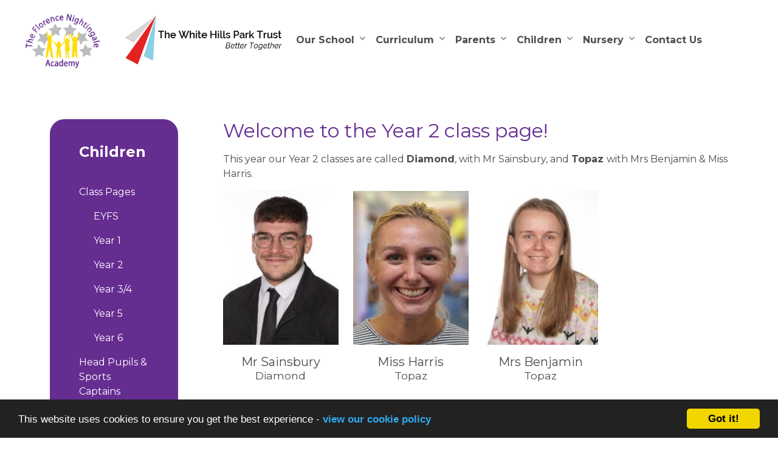

--- FILE ---
content_type: text/html; charset=UTF-8
request_url: https://theflorence.academy/year-2/
body_size: 6020
content:
<!DOCTYPE html>
<html lang="en-GB" prefix="og: http://ogp.me/ns# fb: http://ogp.me/ns/fb# article: http://ogp.me/ns/article#">
<head>
	<meta charset="utf-8">
<meta http-equiv="X-UA-Compatible" content="IE=edge">
<meta name="viewport" content="width=device-width, initial-scale=1.0">
<title>Year 2 | The Florence Nightingale Academy</title>
	<link rel="icon" href="https://files.schudio.com/the-florence-nightingale-academy/images/logo/imgi_1_FNA-Logo-Small.png" type="image/png">
<link rel="canonical" href="https://theflorence.academy/year-2/">
	<link rel="stylesheet" href="https://cdn.jsdelivr.net/npm/bootstrap@5.3.1/dist/css/bootstrap.min.css" integrity="sha384-4bw+/aepP/YC94hEpVNVgiZdgIC5+VKNBQNGCHeKRQN+PtmoHDEXuppvnDJzQIu9" crossorigin="anonymous" referrerpolicy="no-referrer">
<link rel="stylesheet" href="https://cdnjs.cloudflare.com/ajax/libs/font-awesome/6.4.2/css/all.min.css" integrity="sha512-z3gLpd7yknf1YoNbCzqRKc4qyor8gaKU1qmn+CShxbuBusANI9QpRohGBreCFkKxLhei6S9CQXFEbbKuqLg0DA==" crossorigin="anonymous" referrerpolicy="no-referrer">
<link rel="stylesheet" href="https://cdnjs.cloudflare.com/ajax/libs/font-awesome/6.4.2/css/v4-shims.min.css" integrity="sha512-fWfO/7eGDprvp7/UATnfhpPDgF33fetj94tDv9q0z/WN4PDYiTP97+QcV1QWgpbkb+rUp76g6glID5mdf/K+SQ==" crossorigin="anonymous" referrerpolicy="no-referrer">
<link rel="stylesheet" type="text/css" href="/ccss/ba915bdd345715d7f423b734649998f7.css"/><link rel="stylesheet" type="text/css" href="/css/people.css"/><link rel="preconnect" href="https://fonts.googleapis.com">
<link rel="preconnect" href="https://fonts.gstatic.com" crossorigin>
<link rel="stylesheet" type="text/css" href="https://fonts.googleapis.com/css?family=Montserrat:400,400i,700,700i"/><link rel="stylesheet" href="https://unpkg.com/aos@2.3.1/dist/aos.css">
<style>
				body, section.home-carousel-text .carousel-item h3 {
			font-family: 'Montserrat', sans-serif;
		}
				h1, h2, h3, h4, h5, h6, .h1, .h2, .h3, .h4, .h5, .h6, section.home-slider .carousel-caption p, .btn {
			font-family: 'Montserrat';
		}
					body {
			color: #4e4952;
		}
				.btn-primary, .btn-primary:hover, .btn-primary:focus, .btn-primary:active, .btn-outline-primary:hover, .btn-outline-primary:focus, .btn-outline-primary:active {
			background-color: #662d91;
			border-color: #662d91;
		}
		.btn-outline-primary {
			border-color: #662d91;
			color: #662d91;
		}
					header .navbar-collapse.show,
		header .navbar-collapse.collapsing {
			background-color: #662d91;
		}
				header .navbar-toggler.collapsed .icon-bar {
			background-color: #662d91;
		}
				@media (min-width: 1200px) {
													header .navbar-expand-xl .top-menu .nav-link, 
				header .navbar-expand-xl .top-menu .nav-link:hover,
				header .navbar-expand-xl .top-menu .nav-link:focus,
				header .navbar-expand-xl .top-menu .navbar-nav .nav-link.active,
				header .navbar-expand-xl .top-menu .navbar-nav .nav-link.show,
				header .dropdown-item, 
				header .dropdown-item.active {
					color: #504d52;
				}
										header .dropdown-menu {
					background-color: #662e90;
				}
										header .dropdown-item,
				header .dropdown-item.active,
				header .dropdown-item:hover,
				header .dropdown-item:focus {
					color: #ffffff;
				}
						header .navbar-collapse {
				position: relative;
				flex-direction: column;
				align-items: end;
				margin-left: auto;
				width: auto;
				height: auto;
				padding: 1rem;
				background-color: transparent;
				overflow: visible;
			}
			header .top-nav {
				position: relative;
				width: 100%;
				display: flex;
				justify-content: end;
			}
			header .nav-menu {
				align-items: end;
			}
			header .top-menu {
				width: auto;
				margin-bottom: 0;
				align-items: end;
				flex-wrap: wrap;
			}
			header .nav-menu .nav-link,
			header .top-menu .nav-link {
				font-size: 1rem;
			}
			header .social-menu {
				width: auto;
				margin-left: 1rem;
			}
			header .dropdown-menu {
				margin-left: 0;
				min-width: 20rem;
				padding-top: .5rem;
				padding-bottom: .5rem;
			}
			header .dropdown-menu .dropdown-menu {
				position: relative !important;
				margin-left: 1rem !important;
			}
			header .dropdown-item {
				font-size: 1rem;
			}
			header .dropdown-toggle-cols {
				position: static;
			}
			header .dropdown-menu-cols {
				columns: 3;
			}
			header .menu-right .dropdown-menu {
				right: 0;
				left: auto;
			}
		}
				footer {
			background-color: #662d91;
		}
						aside.sidebar-box .sidebar-menu, 
		aside.sidebar-lines .sidebar-menu {
			background-color: #662d91;
		}
				aside.sidebar-box .sidebar-menu .sidebar-heading, 
		aside.sidebar-box .sidebar-menu .nav-link, 
		aside.sidebar-lines .sidebar-menu .sidebar-heading, 
		aside.sidebar-lines .sidebar-menu .nav-link {
			color: #ffffff;
		}
		aside.sidebar-lines .sidebar-menu .sidebar-heading {
			border-color: #ffffff;
		}
				aside.sidebar-box .sidebar-menu .nav-item.active::before {
			background-color: #ffffff;
		}
		aside.sidebar-lines .sidebar-menu .nav-item {
			border-bottom-color: #ffffff;
		}
					.page-header h1 {
			color: #ffffff;
		}
				.page-header h1 {
			text-align: left;
		}
					.page-header .breadcrumb {
			text-align: left;
		}
		.card.menu .card-img::before {
		padding-top: 100%;
	}
										section.home-slider .carousel-item::after {
			background-image: url('/images/banners/Florence-Nightingal-Overlay-2.png');
		}
	</style>
	<style>p a {
    color: #662d91;
    text-decoration: none;
}
a {
    text-decoration: none;
    font-weight: bold;
}
p a:hover {
    border-bottom: 1px dashed #662d91;
}
.page-content h2 {
    color: #662d91;
    font-style: bold;
}
.page-content h3 {
    color: #662d91;
    font-style: bold;
}
.footer h3 {
    color: white;
}
section.home-slider h3 {
    width: 75% !important;
    margin: 0 auto;
    color: white;
}
section.home-slider .carousel-image {
    background-attachment: fixed !important;
}
.sidebar-menu {
    margin-right: 50px;
}
slider.home-slider {
    max-height: 80% !important;
}
.btn {
    border-radius: 5px !important;
    padding: 10px 20px 8px 20px!important;
}
@media (min-width: 1024px){
    
}
@media(max-width: 1450px) {
    header .navbar .navbar-brand img {
       height: 100px !important;
      }
      header .navbar .navbar-brand-trust  {
          position: relatif;
          float:right;
      }
    ul.top-menu {
        font-size: 20px !important;
    } 
    ul.top-menu li {
    }
}

@media(min-width: 1450px) {
  header {
    position: absolute;
    top: 1rem;
    left: 0;
    width: 100%;
    padding-left: 1rem;
    padding-right: 1rem;
    z-index: 1000;
    background:transparent !important;
  }

  header .navbar {
    background-color: white;
    border-radius: 100px;
    box-shadow: 0 1rem 3rem rgba(0, 0, 0, 0.1);
    height: 120px;
    padding: .5rem 0;
    margin-top: 1rem;
  }
  header .navbar .navbar-brand img {
   height: 100px !important;
  }
  header .navbar .navbar-brand-trust  {
      position: absolute;
      right: 40px !important;
  }

  ul.top-menu {
        display: flex;
        margin: 0 auto 0 auto; /* karena lebar logo dan menu sebelah kanan tidak sama lebarnya, maka menu ini harus dipaksa agar ke tengah*/
        transform: translateX(-100px);
  }
  ul.top-menu li.nav-item a {
   /*margin: 0 3px;*/
   font-size: 16px !important;
  }  
}
ul.dropdown-menu {
  border-radius: 10px;
  }
@media (max-width: 1450px) {
    .page-header {
        display: none;
    }
}</style><script src="https://cdn.userway.org/widget.js" data-account="dMexDb16qv"></script><script defer src="https://analytics.schudio.app/script.js" data-website-id="52c68456-e603-40b0-b620-d4bcdacde619"></script></head>
<body class="pages display year-2">
		<div id="layout-wrapper">
		<header class="">
	<nav class="navbar navbar-expand-xl">
		<div class="container-fluid">
							<a href="/" class="navbar-brand"><img src="https://files.schudio.com/the-florence-nightingale-academy/images/logo/FNA_Logo_Large-3.png" alt="The Florence Nightingale Academy"/></a>
				<a href="https://the-white-hills-park-trust.schudio.com" class="navbar-brand-trust" target="_blank"><img src="https://files.schudio.com/the-florence-nightingale-academy/images/logo/WHP-Full-Logo-Small.png" alt="The White Hills Park Trust"/></a>				<button class="navbar-toggler collapsed" type="button" data-bs-toggle="collapse" data-bs-target="#navigation" aria-controls="navigation" aria-expanded="false" aria-label="Toggle navigation">
			<span class="icon-bar"></span><span class="icon-bar"></span><span class="icon-bar"></span>	</button>
						<div class="navbar-collapse collapse" id="navigation">
								<ul class="navbar-nav top-menu">
									<li class="nav-item dropdown">
								<a href="#" class="nav-link dropdown-toggle" data-bs-toggle="dropdown">Our School</a>				<ul class="dropdown-menu">
                                                                    <li>
                                                            <a href="/admissions" class="dropdown-item">Admissions</a>                                                    </li>
                                                                    <li>
                                                                                            <a href="#" class="dropdown-item dropdown-toggle">Finance and Funding</a>                                <ul class="dropdown-menu">
                                                                            <li><a href="/pe-and-school-sports-premium" class="dropdown-item">PE &amp; School Sports Premium</a></li>
                                                                            <li><a href="/pupil-premium" class="dropdown-item">Pupil Premium</a></li>
                                                                    </ul>
                                                    </li>
                                                                    <li>
                                                            <a href="/governors" class="dropdown-item">Governors</a>                                                    </li>
                                                                    <li>
                                                            <a href="/meet-our-staff" class="dropdown-item">Meet Our Staff</a>                                                    </li>
                                                                    <li>
                                                            <a href="/ofsted" class="dropdown-item">Ofsted</a>                                                    </li>
                                                                    <li>
                                                            <a href="/our-vision-and-values" class="dropdown-item">Our Vision &amp; Values</a>                                                    </li>
                                                                    <li>
                                                            <a href="/policies" class="dropdown-item">Policies</a>                                                    </li>
                                                                    <li>
                                                            <a href="/progress-and-attainment" class="dropdown-item">Progress &amp; Attainment</a>                                                    </li>
                                                                    <li>
                                                            <a href="/safeguarding" class="dropdown-item">Safeguarding</a>                                                    </li>
                                                                    <li>
                                                            <a href="/send" class="dropdown-item">SEND</a>                                                    </li>
                                                                    <li>
                                                            <a href="/vacancies" class="dropdown-item">Vacancies</a>                                                    </li>
                                                                    <li>
                                                            <a href="/whp" class="dropdown-item">WHP Trust</a>                                                    </li>
                    				</ul>
			</li>
										<li class="nav-item dropdown">
								<a href="#" class="nav-link dropdown-toggle" data-bs-toggle="dropdown">Curriculum</a>				<ul class="dropdown-menu">
                                                                    <li>
                                                            <a href="/curriculum-information" class="dropdown-item">Curriculum Information</a>                                                    </li>
                                                                    <li>
                                                            <a href="/online-and-remote-learning" class="dropdown-item">Online &amp; Remote Learning</a>                                                    </li>
                                                                    <li>
                                                            <a href="/pledges" class="dropdown-item">Pledges</a>                                                    </li>
                                                                    <li>
                                                                                            <a href="#" class="dropdown-item dropdown-toggle">Subject Information</a>                                <ul class="dropdown-menu">
                                                                            <li><a href="/english" class="dropdown-item">English</a></li>
                                                                            <li><a href="/maths" class="dropdown-item">Maths </a></li>
                                                                            <li><a href="/science" class="dropdown-item">Science</a></li>
                                                                            <li><a href="/art" class="dropdown-item">Art</a></li>
                                                                            <li><a href="/computing" class="dropdown-item">Computing</a></li>
                                                                            <li><a href="/design-technology" class="dropdown-item">Design &amp; Technology</a></li>
                                                                            <li><a href="/foreign-languages" class="dropdown-item">Foreign Languages</a></li>
                                                                            <li><a href="/geography" class="dropdown-item">Geography</a></li>
                                                                            <li><a href="/history" class="dropdown-item">History</a></li>
                                                                            <li><a href="/music" class="dropdown-item">Music</a></li>
                                                                            <li><a href="/pe" class="dropdown-item">PE</a></li>
                                                                            <li><a href="/pshe-british-values" class="dropdown-item">PSHE &amp; British Values</a></li>
                                                                            <li><a href="/re" class="dropdown-item">RE</a></li>
                                                                    </ul>
                                                    </li>
                                                                    <li>
                                                            <a href="/extra-curricular" class="dropdown-item">Extra Curricular</a>                                                    </li>
                    				</ul>
			</li>
										<li class="nav-item dropdown">
								<a href="#" class="nav-link dropdown-toggle" data-bs-toggle="dropdown">Parents</a>				<ul class="dropdown-menu">
                                                                    <li>
                                                            <a href="/attendance" class="dropdown-item">Attendance</a>                                                    </li>
                                                                    <li>
                                                            <a href="/term-dates" class="dropdown-item">Term Dates</a>                                                    </li>
                                                                    <li>
                                                            <a href="/the-school-day" class="dropdown-item">The School Day</a>                                                    </li>
                                                                    <li>
                                                            <a href="/school-meals" class="dropdown-item">School Meals</a>                                                    </li>
                                                                    <li>
                                                            <a href="/uniform" class="dropdown-item">Uniform</a>                                                    </li>
                                                                    <li>
                                                            <a href="/wrap-around-care" class="dropdown-item">Wrap Around Care</a>                                                    </li>
                                                                    <li>
                                                            <a href="/letters-home" class="dropdown-item">Letters Home</a>                                                    </li>
                                                                    <li>
                                                            <a href="https://www.mychildatschool.com/MCAS/MCSParentLogin?schoolid=12036" class="dropdown-item" target="_blank">MyChildAtSchool</a>                                                    </li>
                    				</ul>
			</li>
										<li class="nav-item dropdown">
								<a href="#" class="nav-link dropdown-toggle" data-bs-toggle="dropdown">Children</a>				<ul class="dropdown-menu">
                                                                    <li>
                                                                                            <a href="#" class="dropdown-item dropdown-toggle">Class Pages</a>                                <ul class="dropdown-menu">
                                                                            <li><a href="/eyfs" class="dropdown-item">EYFS</a></li>
                                                                            <li><a href="/year-1" class="dropdown-item">Year 1</a></li>
                                                                            <li><a href="/year-2" class="dropdown-item">Year 2</a></li>
                                                                            <li><a href="/year-3-4" class="dropdown-item">Year 3/4</a></li>
                                                                            <li><a href="/year-5" class="dropdown-item">Year 5</a></li>
                                                                            <li><a href="/year-6" class="dropdown-item">Year 6</a></li>
                                                                    </ul>
                                                    </li>
                                                                    <li>
                                                            <a href="/head-pupils-and-sports-captains" class="dropdown-item">Head Pupils &amp; Sports Captains</a>                                                    </li>
                                                                    <li>
                                                            <a href="/house-system" class="dropdown-item">House System</a>                                                    </li>
                                                                    <li>
                                                            <a href="/school-council" class="dropdown-item">School Council</a>                                                    </li>
                                                                    <li>
                                                            <a href="/studentlinks" class="dropdown-item">Student Links</a>                                                    </li>
                    				</ul>
			</li>
										<li class="nav-item dropdown menu-right">
								<a href="#" class="nav-link dropdown-toggle" data-bs-toggle="dropdown">Nursery</a>				<ul class="dropdown-menu">
                                                                    <li>
                                                            <a href="/nursery" class="dropdown-item">Our Nursery Provision</a>                                                    </li>
                                                                    <li>
                                                            <a href="/childcare-funding" class="dropdown-item">Childcare Funding</a>                                                    </li>
                    				</ul>
			</li>
													<li class="nav-item">
				<a href="/contact" class="nav-link">Contact Us</a>			</li>
				</ul>
			</div>
		</div>
	</nav>
</header>
		<main>
			<div class="page-header">
	<div class="container">
		<h1>Year 2</h1>
			</div>
</div>
				<div class="container">
										<div class="row">
					<div class="col-lg-8 col-xl-9 order-lg-2">
						<div class="page-content" data-aos="fade-left">
							<article><div class="article-body clearfix">
	<h2>Welcome to the Year 2 class page!</h2>

<p>This year our Year 2 classes are called&nbsp;<strong>Diamond</strong>, with Mr Sainsbury, and <b>Topaz </b>with Mrs Benjamin &amp; Miss Harris.</p>

<p><div class="row people">
			<div class="col-sm-6 col-md-4 col-xl-3 person mb-3">
							<p class="text-center"><img src="https://files.schudio.com/the-florence-nightingale-academy/imagecache/360x480c/imgi_10_Mr-H-Sainsbury-Teacher.jpg" alt="Mr Sainsbury" class="w-100"/></p>
										<h4 class="text-center">Mr Sainsbury</h4>
										<h5 class="text-center">Diamond</h5>
											</div>
			<div class="col-sm-6 col-md-4 col-xl-3 person mb-3">
							<p class="text-center"><img src="https://files.schudio.com/the-florence-nightingale-academy/imagecache/360x480c/imgi_20_Becky-Harris-300x300.jpg" alt="Miss Harris" class="w-100"/></p>
										<h4 class="text-center">Miss Harris</h4>
										<h5 class="text-center">Topaz</h5>
											</div>
			<div class="col-sm-6 col-md-4 col-xl-3 person mb-3">
							<p class="text-center"><img src="https://files.schudio.com/the-florence-nightingale-academy/imagecache/360x480c/imgi_8_Mrs-K-Benjamin-Teacher.jpg" alt="Mrs Benjamin" class="w-100"/></p>
										<h4 class="text-center">Mrs Benjamin</h4>
										<h5 class="text-center">Topaz</h5>
											</div>
	</div>
</p>

<p>Please see the overview below for more information about the curriculum in our Year 2 classes.</p>

<p><div class="doc-group" id="doc-group-87090">
					<div class="card">
			<div class="card-header">
				<div class="panel-title clearfix">
					<button class="btn btn-link text-left collapsed" type="button" data-bs-toggle="collapse" data-bs-target="#doc-collapse-504645" aria-expanded="false" aria-controls="doc-collapse-504645">
						<i class="fa fa-file-o"></i> Curriculum Overview Autumn 2					</button>
					<div class="doc-data">
																										<span class="size">92 KB</span>
												<span class="icons">
							<a href="https://files.schudio.com/the-florence-nightingale-academy/files/documents/Curriculum_Overview_Year_2_Autumn_2.pdf" class="icon download-link" title="Open in a New Tab" target="_blank">
								<i class="fas fa-external-link-alt"></i>
							</a>
						</span>
					</div>
				</div>
							</div>
			<div id="doc-collapse-504645" class="collapse" data-bs-parent="#doc-group-87090" data-url="https://files.schudio.com/the-florence-nightingale-academy/files/documents/Curriculum_Overview_Year_2_Autumn_2.pdf">
				<div class="card-body">
									</div>
			</div>
		</div>
	</div>
</p>
</div>
</article>													</div>
					</div>
					<div class="col-lg-4 col-xl-3 order-lg-1">
						<div class="sidebar" data-aos="fade-right"><aside class="sidebar-box">
	<div class="sidebar-menu">
	<h3 class="sidebar-heading">Children</h3>
	<ul class="nav flex-column">
																<li class="nav-item dropdown">
					<a href="#" class="nav-link">Class Pages</a>											<ul class="nav flex-column sub-menu">
																							<li class="nav-item"><a href="/eyfs" class="nav-link">EYFS</a></li>
																							<li class="nav-item"><a href="/year-1" class="nav-link">Year 1</a></li>
																							<li class="nav-item"><a href="/year-2" class="nav-link">Year 2</a></li>
																							<li class="nav-item"><a href="/year-3-4" class="nav-link">Year 3/4</a></li>
																							<li class="nav-item"><a href="/year-5" class="nav-link">Year 5</a></li>
																							<li class="nav-item"><a href="/year-6" class="nav-link">Year 6</a></li>
													</ul>
									</li>
															<li class="nav-item"><a href="/head-pupils-and-sports-captains" class="nav-link">Head Pupils &amp; Sports Captains</a></li>
															<li class="nav-item"><a href="/house-system" class="nav-link">House System</a></li>
															<li class="nav-item"><a href="/school-council" class="nav-link">School Council</a></li>
															<li class="nav-item"><a href="/studentlinks" class="nav-link">Student Links</a></li>
						</ul>
</div>
</aside></div>
					</div>
				</div>
					</div>
			</main>
		<footer>
	<div class="container">
		<div class="row">
							<div class="col-md-4 col-lg-3 mb-3" data-aos="fade-right">
					<div class="footer-logo mb-4">
	<img src="https://files.schudio.com/the-florence-nightingale-academy/images/logo/logo-footer_(1).png" alt="The Florence Nightingale Academy"/></div>
				</div>
						<div class="col-md-8 col-lg-3 mb-3" data-aos="fade-up">
				<h3>The Florence Nightingale Academy</h3>
<div class="mb-4">
	<address>Chewton Street<br>Eastwood<br>Nottinghamshire<br>NG16 3HB<br><br><i class="fa fa-phone"></i> 01773 713452<br><i class="fa fa-envelope"></i> <a href="mailto:office@theflorence.academy">office@theflorence.academy</a></address></div>
			</div>
							<div class="col-md">
					<div class="row">
			<div class="col-md mb-4" data-aos="fade-left">
			<h3>Useful Links</h3>
			<ul class="list-unstyled mb-">
														<li><a href="/admissions">Admissions</a></li>
														<li><a href="/curriculum-information">Curriculum</a></li>
														<li><a href="/letters-home">Letters Home</a></li>
														<li><a href="/attendance">Attendance</a></li>
							</ul>
		</div>
		</div>
				</div>
										<div class="col-md mb-3">
					<h3>Social Media</h3>
<div class="mb-4">
	<ul class="nav social-menu"> <li class="nav-item"><a href="https://www.facebook.com/tfnacademy" target="_blank" title="Facebook" class="nav-link facebook"><i class="fab fa-facebook-f"></i></a></li></ul></div>
<h3>Translation</h3>
<div class="mb-4">
	<div id="google_translate_element"></div><script type="text/javascript">
function googleTranslateElementInit() {
  new google.translate.TranslateElement({pageLanguage: 'en', layout: google.translate.TranslateElement.InlineLayout.SIMPLE}, 'google_translate_element');
}
</script><script type="text/javascript" src="//translate.google.com/translate_a/element.js?cb=googleTranslateElementInit"></script>

</div>
				</div>
								</div>
				<div class="bottom">
	<div class="row">
		<div class="col-md col-lg-8 mb-2 mb-md-0">
			&copy; Copyright 2025&ndash;2026 The Florence Nightingale Academy		</div>
		<div class="col-md text-md-end">
			<div class="schudio">
	<span>School &amp; Trust Websites by</span>
	<a href="https://www.schudio.com/" target="_blank">
		<img src="/img/logo/light.png" alt="Schudio logo">
	</a>
</div>
		</div>
	</div>
</div>
	</div>
</footer>
	</div>
			<script src="https://cdn.jsdelivr.net/npm/jquery@3.7.1/dist/jquery.min.js" integrity="sha256-/JqT3SQfawRcv/BIHPThkBvs0OEvtFFmqPF/lYI/Cxo=" crossorigin="anonymous" referrerpolicy="no-referrer"></script>
<script src="https://cdn.jsdelivr.net/npm/bootstrap@5.3.1/dist/js/bootstrap.bundle.min.js" integrity="sha384-HwwvtgBNo3bZJJLYd8oVXjrBZt8cqVSpeBNS5n7C8IVInixGAoxmnlMuBnhbgrkm" crossorigin="anonymous" referrerpolicy="no-referrer"></script>
<script type="text/javascript" src="/theme/bootstrap4/js/docgroup.js"></script><script type="text/javascript" src="/theme/bootstrap5/js/bootstrap-5-navbar.min.js"></script><script src="https://unpkg.com/aos@2.3.1/dist/aos.js"></script>
<script>
AOS.init({
	offset: 100,
	duration: 1000
});
</script>
<script>window.cookieconsent_options={message:'This website uses cookies to ensure you get the best experience -',dismiss:'Got it!',learnMore:'view our cookie policy',link:'/cookie-policy',theme:'dark-bottom'};</script>
<script src="https://cdnjs.cloudflare.com/ajax/libs/cookieconsent2/1.0.9/cookieconsent.min.js"></script>
<style>
.flockler-carousel_v2-items[tabindex="0"]:focus {
  outline: none;
}
</style>
</body>
</html>
